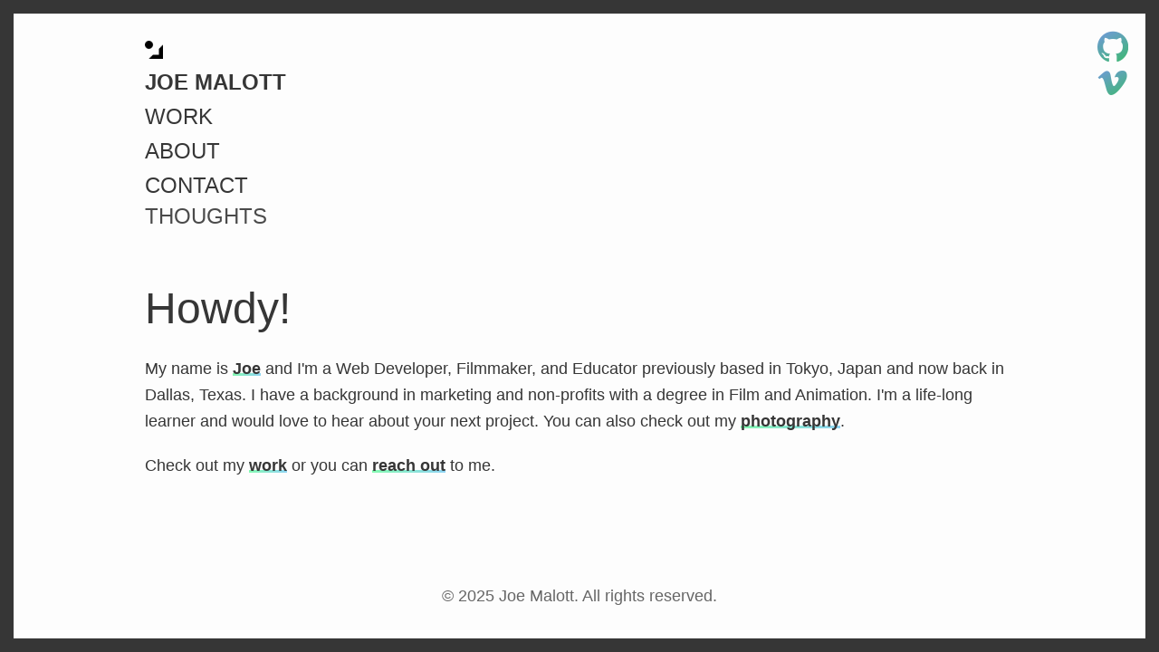

--- FILE ---
content_type: text/html; charset=UTF-8
request_url: https://joemalott.com/2021/08/06/www-happy-birthday/
body_size: 862
content:
<!DOCTYPE html><html lang="en"> <head><meta charset="UTF-8"><meta name="viewport" content="width=device-width, initial-scale=1.0"><meta name="description" content="Web Developer, Filmmaker, and Educator based in Dallas, Texas"><!-- Favicons --><link rel="icon" type="image/x-icon" href="/favicon.ico"><link rel="apple-touch-icon" sizes="180x180" href="/apple-touch-icon.png"><link rel="icon" type="image/png" sizes="32x32" href="/favicon-32x32.png"><link rel="icon" type="image/png" sizes="16x16" href="/favicon-16x16.png"><link rel="icon" type="image/svg+xml" href="/favicon.svg"><link rel="manifest" href="/site.webmanifest"><title>Joe Malott - Web Developer, Filmmaker, and Educator</title><script src="https://use.fontawesome.com/e83461b398.js" defer></script><link rel="stylesheet" href="/_astro/about.MSmXRfBK.css"></head> <body style="display: flex; flex-direction: column; min-height: 100vh;"> <div class="nav" id="main-menu"> <div class="container"> <div class="social text-center"> <div class="social text-center"> <a href="http://github.com/joemalott"><i class="fa fa-github" style="font-display: swap;" aria-hidden="true"></i></a> <!--  <a href="http://behance.net/joemalott"><i class="fa fa-behance" aria-hidden="true"></i></a><br/> --> <a href="http://vimeo.com/user16060308"><i class="fa fa-vimeo" style="font-display: swap;" aria-hidden="true"></i></a> </div> </div> <img src="/logo.png" alt="Joe Malott" height="20px" width="20px" style="height:20px; width:auto; margin: 0; padding: 0; border-radius: 0;"> <div class="nav-logo"> <a href="/">Joe Malott</a> </div> <div class="nav-item animated fadeInDown" style="-webkit-animation-delay: .4s;-moz-animation-delay: .4s;"> <a href="/work/">Work</a> </div> <div class="nav-item animated fadeInDown" style="-webkit-animation-delay: .8s;-moz-animation-delay: .8s;"> <a href="/about/">About</a> </div> <div class="nav-item animated fadeInDown" style="-webkit-animation-delay: 1.2s;-moz-animation-delay: 1.2s;"> <a href="/contact/">Contact</a> </div> <div class="nav-item animated fadeInDown" style="-webkit-animation-delay: 1.6s;-moz-animation-delay: 1.6s;"> <a href="/thoughts/" id="parent">Thoughts</a> </div> </div> </div> <main style="flex: 1;">  <div class="container"> <div class="content animated fadeIn"> <h1>Howdy!</h1> <p>My name is <strong><a href="/about/" target="_blank" rel="noopener">Joe</a></strong> and I'm a Web Developer, Filmmaker, and Educator previously based in Tokyo, Japan and now back in Dallas, Texas. I have a background in marketing and non-profits with a degree in Film and Animation. I'm a life-long learner and would love to hear about your next project. You can also check out my <strong><a href="https://photo.joemalott.com" target="_blank" rel="noopener">photography</a></strong>.</p> <p>Check out my <strong><a href="/work/">work</a></strong> or you can <a href="/contact/"><strong>reach out</strong></a> to me.</p> </div> </div>  </main> <footer> <div class="container"> <div class="footer-content"> <p>&copy; 2025 Joe Malott. All rights reserved.</p> </div> </div> </footer> </body></html>

--- FILE ---
content_type: text/css; charset=UTF-8
request_url: https://joemalott.com/_astro/about.MSmXRfBK.css
body_size: 2025
content:
*{-webkit-box-sizing:border-box;box-sizing:border-box}html,body{margin:0;padding:0}body{line-height:1.6;color:#363636;background-color:#fdfdfd;font-size:1rem;font-weight:400;font-family:-apple-system,BlinkMacSystemFont,Avenir,Avenir Next,Segoe UI,Roboto,Oxygen,Ubuntu,Cantarell,Fira Sans,Droid Sans,Helvetica Neue,sans-serif;height:100%;-webkit-box-sizing:border-box;box-sizing:border-box;border:15px solid #363636;-webkit-transition:border ease 1s;transition:border ease 1s;overflow:auto}html{height:100%;overflow:hidden}@media screen and (max-width: 720px){body{border:10px;-webkit-transition:border ease 1s;transition:border ease 1s}}.container{width:80%;max-width:960px;margin:0 auto}h1,h2,h3,h4,h5,h6,p{margin-top:0;margin-bottom:1rem;font-family:-apple-system,BlinkMacSystemFont,Avenir,Avenir Next,Segoe UI,Roboto,Oxygen,Ubuntu,Cantarell,Fira Sans,Droid Sans,Helvetica Neue,sans-serif}h1,h2,h3,h4,h5,h6{font-weight:500;line-height:1.3}h1{font-size:2.986rem;line-height:1.2;margin-bottom:1.5rem}h2{font-size:2.488rem;line-height:1.25;margin-bottom:1.25rem}h3{font-size:2.074rem;line-height:1.3;margin-bottom:1rem}h4{font-size:1.728rem;line-height:1.35;margin-bottom:.875rem}h5{font-size:1.44rem;line-height:1.5;margin-bottom:.75rem}h6{font-size:1.2rem;line-height:1.6;margin-bottom:.625rem}p{font-size:1.1rem;line-height:1.7;margin-bottom:1.25rem}@media screen and (max-width: 720px){h1{font-size:2.027rem;margin-bottom:1.25rem}h2{font-size:1.802rem;margin-bottom:1rem}h3{font-size:1.602rem;margin-bottom:.875rem}h4{font-size:1.424rem;margin-bottom:.75rem}h5{font-size:1.266rem;margin-bottom:.625rem}h6{font-size:1.125rem;margin-bottom:.5rem}p{font-size:1rem;line-height:1.6;margin-bottom:1rem}.content{max-width:100%;padding:15px 0}.post-title{font-size:1.3rem}ul li,ol li{font-size:1rem;margin-bottom:.625rem}}a{color:#0062ff;-webkit-transition:all .2s ease;transition:all .2s ease}a:hover{cursor:pointer;color:#111}.content a{text-decoration:none;color:#363636;background-image:linear-gradient(120deg,#84fab0,#8fd3f4);background-repeat:no-repeat;background-size:100% .2em;background-position:0 88%;-webkit-transition:background-size .25s ease-in;transition:background-size .25s ease-in}.content a:hover{background-size:100% 88%}.nav{position:relative;display:-webkit-box;display:-ms-flexbox;display:flex;-ms-flex-wrap:wrap;flex-wrap:wrap;-webkit-box-align:center;-ms-flex-align:center;align-items:center;-webkit-box-pack:justify;-ms-flex-pack:justify;justify-content:space-between;padding-top:10px;padding-bottom:10px;margin:20px 0}.nav .nav-item{margin-right:10px}.nav .nav-item:last-child{margin-right:0}.nav-logo{font-weight:700}.nav a{text-decoration:none;color:#363636;text-transform:uppercase;font-size:1.5rem}.nav a:hover{text-decoration:none;color:#363636;background-image:linear-gradient(120deg,#84fab0,#8fd3f4);background-repeat:no-repeat;background-size:100% .2em;background-position:0 88%;-webkit-transition:background-size .25s ease-in;transition:background-size .25s ease-in;-webkit-animation-name:link-color-change;animation-name:link-color-change;-webkit-animation-fill-mode:forwards;animation-fill-mode:forwards;-webkit-animation-duration:1s;animation-duration:1s}.nav-logo a:hover{background-image:linear-gradient(120deg,#000 0% 100%);-webkit-animation-name:logo-color-change;animation-name:logo-color-change;-webkit-animation-fill-mode:forwards;animation-fill-mode:forwards;-webkit-animation-duration:1s;animation-duration:1s}@-webkit-keyframes link-color-change{0%{background-size:0% .2em}55%{background-size:100% .2em}to{background-size:100% 100%}}@keyframes link-color-change{0%{background-size:0% .2em}55%{background-size:100% .2em}to{background-size:100% 100%}}@-webkit-keyframes logo-color-change{0%{background-size:0% .2em}55%{background-size:100% .2em}to{background-size:100% .2em}}@keyframes logo-color-change{0%{background-size:0% .2em}55%{background-size:100% .2em}to{background-size:100% .2em}}.social{position:fixed;right:2rem;top:2rem;display:flex;flex-direction:column;justify-content:center;align-items:center;gap:.4rem;z-index:1000}.social a{display:inline-block;font-size:2.5rem;line-height:1}.social a:hover{background-image:none;background-size:none}.social a:last-child{font-size:2.2rem;padding:.1rem}.fa{background:-webkit-linear-gradient(120deg,#39bb68 0%,#7597e2 100%);-webkit-background-clip:text;-webkit-text-fill-color:transparent;text-shadow:none;-webkit-transition:text-shadow .3s ease-in;transition:text-shadow .3s ease-in;font-size:2.5rem}.fa:hover{text-shadow:2px 2px #ff0000;-webkit-transition:text-shadow .3s ease-in;transition:text-shadow .3s ease-in}.content{padding:20px 0;max-width:none;width:100%}ul,ol{margin-top:0;margin-bottom:1.5rem;padding-left:1.5rem;list-style-position:outside}ul li,ol li{margin-bottom:.75rem;line-height:1.6;font-size:1.1rem}ul li:last-child,ol li:last-child{margin-bottom:0}ul ul,ol ul,ul ol,ol ol{margin-left:1rem;margin-top:.5rem;margin-bottom:.5rem}.post-list{list-style:none;padding-left:0;margin:0}.post-list li{margin-bottom:2rem;padding-bottom:1.5rem;border-bottom:1px solid #e5e5e5}.post-list li:last-child{border-bottom:none;margin-bottom:0;padding-bottom:0}.post-title{font-size:1.5rem;font-weight:600;line-height:1.3;margin-bottom:.5rem}.post-meta{font-size:.9rem;color:#666;margin-top:.5rem;font-style:italic}.post-excerpt{font-size:1rem;line-height:1.6;color:#555;margin:.5rem 0}.animated{-webkit-animation-duration:1s;animation-duration:1s;-webkit-animation-fill-mode:both;animation-fill-mode:both}.fadeIn{-webkit-animation-name:fadeIn;animation-name:fadeIn}.fadeInDown{-webkit-animation-name:fadeInDown;animation-name:fadeInDown}@-webkit-keyframes fadeIn{0%{opacity:0}to{opacity:1}}@keyframes fadeIn{0%{opacity:0}to{opacity:1}}@-webkit-keyframes fadeInDown{0%{opacity:0;-webkit-transform:translate3d(0,-100%,0);transform:translate3d(0,-100%,0)}to{opacity:1;-webkit-transform:translate3d(0,0,0);transform:translateZ(0)}}@keyframes fadeInDown{0%{opacity:0;-webkit-transform:translate3d(0,-100%,0);transform:translate3d(0,-100%,0)}to{opacity:1;-webkit-transform:translate3d(0,0,0);transform:translateZ(0)}}form{margin-top:2rem}label{display:block;font-weight:500;margin-bottom:.5rem;color:#363636}input[type=text],input[type=email],textarea{width:100%;padding:.75rem;border:1px solid #ccc;border-radius:4px;font-size:1rem;font-family:inherit;margin-bottom:1rem;transition:border-color .2s ease}input[type=text]:focus,input[type=email]:focus,textarea:focus{outline:none;border-color:#0062ff;box-shadow:0 0 0 2px #0062ff1a}textarea{min-height:120px;resize:vertical}button[type=submit]{background:linear-gradient(120deg,#84fab0,#8fd3f4);color:#363636;border:none;padding:.75rem 2rem;border-radius:4px;font-size:1rem;font-weight:500;cursor:pointer;transition:all .2s ease}button[type=submit]:hover{background:linear-gradient(120deg,#7ae8a0,#7bc3e4);transform:translateY(-1px);box-shadow:0 4px 12px #84fab04d}footer{margin-top:auto;padding:2rem 0}.footer-content{text-align:center;color:#666;font-size:.9rem}.footer-content p{margin:0}.post-content{line-height:1.7;margin:0 auto}.post-content h1,.post-content h2,.post-content h3,.post-content h4,.post-content h5,.post-content h6{margin-top:2rem;margin-bottom:1rem;font-weight:600}.post-content h1{font-size:2.2rem;margin-top:0}.post-content h2{font-size:1.8rem}.post-content h3{font-size:1.5rem}.post-content p{margin-bottom:1.25rem;font-size:1.1rem;line-height:1.7}.post-content ul,.post-content ol{margin-bottom:1.25rem;padding-left:1.5rem}.post-content li{margin-bottom:.5rem;line-height:1.6}.post-content blockquote{border-left:4px solid #e5e5e5;padding-left:1rem;margin:1.5rem 0;font-style:italic;color:#666}.post-content code{background:#f5f5f5;padding:.2rem .4rem;border-radius:3px;font-family:Monaco,Menlo,Ubuntu Mono,monospace;font-size:.9em}.post-content pre{background:#f5f5f5;padding:1rem;border-radius:4px;overflow-x:auto;margin:1.5rem 0}.post-content pre code{background:none;padding:0}.post-content img{max-width:100%;height:auto;border-radius:4px;margin:1.5rem 0}.post-content a{color:#0062ff;text-decoration:none;background-image:linear-gradient(120deg,#84fab0,#8fd3f4);background-repeat:no-repeat;background-size:100% .2em;background-position:0 88%;transition:background-size .25s ease-in}.post-content a:hover{background-size:100% 88%}.work-grid{display:grid;grid-template-columns:repeat(2,1fr);gap:2rem;margin:2rem 0}.work-item{position:relative;height:300px;border-radius:5px;overflow:hidden;background-size:cover;background-position:center;transition:transform .3s ease}.work-item:hover{transform:translateY(-5px)}.work-overlay{position:absolute;inset:0;background:linear-gradient(120deg,#2a2a2ac3,#2e4957b8);opacity:0;transition:opacity .3s ease;display:flex;align-items:center;justify-content:center}.work-item:hover .work-overlay{opacity:1}.work-text{color:#fff;text-align:center;padding:1rem}.work-text h3{font-size:1.5rem;font-weight:600;margin-bottom:.5rem;color:#fff}.work-text p{font-size:1rem;line-height:1.4;margin:0;color:#ffffffe6}.work-item a{display:block;width:100%;height:100%;text-decoration:none;background-image:none!important}.work-item a:hover{background-image:none!important}.brands-grid{display:grid;grid-template-columns:repeat(auto-fit,minmax(200px,1fr));gap:.5rem 2rem;margin-top:1.5rem}.brand-item{padding:.25rem 0;color:#363636;font-size:1rem;line-height:1.6}@media screen and (max-width: 720px){.nav a{font-size:1.1rem}.social{position:fixed;right:1rem;top:1rem;gap:.0625rem}.social a{font-size:2rem}.social a:last-child{font-size:1.8rem;padding:.05rem}.fa{font-size:1.8rem}.about section div[style*=grid-template-columns]{grid-template-columns:1fr!important}.brands-grid{grid-template-columns:1fr;gap:.25rem 0}.brand-item{padding:.125rem 0;font-size:.95rem}.work-grid{grid-template-columns:1fr;gap:1.5rem}.work-item{height:250px}.post-content{max-width:100%;margin:0}}@media screen and (max-width: 480px){.social{right:.75rem;top:.75rem;gap:.03125rem}.social a{font-size:1.75rem}.social a:last-child{font-size:1.6rem;padding:.025rem}.fa{font-size:1.5rem}}
